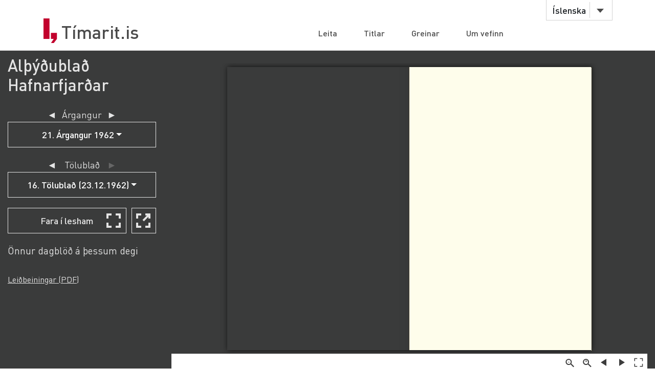

--- FILE ---
content_type: text/html;charset=UTF-8
request_url: https://timarit.is/page/4676372
body_size: 36931
content:
<!DOCTYPE html>
<html lang="is">
<head>

  <link rel="canonical" href="https://timarit.is/page/4676372" />
  
  
	<meta content="text/html; charset=utf-8" http-equiv="content-type" />
	<meta name="viewport" content="width=device-width, initial-scale=1.0" />
	<meta content="is" name="language" />
	<meta content="is" name="DC.Language" />
	<meta content="Tímarit.is" name="DC.Title" />
	<meta content="Service" name="DC.Type" />
	<meta content="http://www.landsbokasafn.is" name="DC.Identifier" />
	<meta content="Landsbókasafn Íslands - Háskólabókasafn" name="DC.Creator" />
	<meta content="Landsbókasafn Íslands - Háskólabókasafn" name="DC.Publisher" />
	<meta
		content="Landsbókasafn Íslands - Háskólabókasafn, Þjóðarbókhlöðunni, Arngrímsgötu 3 - 107 Reykjavík"
		name="copyright" />
	<meta content="Tímarit.is er stafrænt safn sem veitir aðgang að milljónum myndaðra blaðsíðna á stafrænu formi af þeim prentaða menningararfi sem varðveittur er í blöðum og tímaritum frá Færeyjum, Grænlandi og Íslandi." name="description">
	
	
	
	  <meta property="og:title" content="Alþýðublað Hafnarfjarðar - 16. Tölublað (23.12.1962), Blaðsíða 1"/>
	  <meta property="og:description" content="Stjórnmál. Jafnaðarmenn. Hafnarfjörður. Samfylkingin."/>
	  
	  <meta property="og:image" content="https://timarit.is/files/46403090/ogimage.jpg"/>	
	
	
	 
	<meta content="all" name="audience" />
	<meta content="index,follow" name="robots" />
	
	<meta content="30" name="revisit-after" />

	<link rel="shortcut icon" href="/favicon-e1d25206ceac539725ea84e8134251ee.ico" />
	<link type="text/css" rel="stylesheet" href="/css/styles-8d3e88049b504dbb986c13099937d467.css">
	<link type="text/css" rel="stylesheet" href="/css/jquery-ui-4ff3eaf9d5e1afbc46861203dbe649f1.css">
	<link type="text/css" rel="stylesheet" href="/css/additional-549aa7e7cdccbd5591d02a5c4bf08c12.css">

	<script src="/javascript/htmx.min-7e9c374d75c23ad1d811715d41ac89f1.js"></script>
	<script src="/javascript/jquery.min-a09e13ee94d51c524b7e2a728c7d4039.js"></script>
	<script src="/javascript/jquery-ui.min-0a497d4661df7b82feee14332ce0bdaf.js"></script>
	<script src="/javascript/jquery.datepicker-is-4d740800915f993dcea7bd78c8071199.js"></script>

	<script src="/javascript/scrollreveal.min-126cb7c432914f6c726ff146110dcb75.js"></script>
	<script src="/javascript/jquery.matchHeight-min-abe502808587cd6efbddd710fb2a5af8.js"></script>
	
	<script src="/javascript/popper.min-56456db9d72a4b380ed3cb63095e6022.js"></script>
	<script src="/javascript/bootstrap.min-0a958254db529f99f475080fe2a6dcdb.js"></script>
	
	<script src="/javascript/scripts-d808f20b4c198961283300dea5f4dd0b.js"></script>
	<script src="/javascript/popover.min-2124328181628bda562bb9fd940b5fc0.js"></script>
  
  
	<script>
	  (function(i,s,o,g,r,a,m){i['GoogleAnalyticsObject']=r;i[r]=i[r]||function(){
	  (i[r].q=i[r].q||[]).push(arguments)},i[r].l=1*new Date();a=s.createElement(o),
	  m=s.getElementsByTagName(o)[0];a.async=1;a.src=g;m.parentNode.insertBefore(a,m)
	  })(window,document,'script','//www.google-analytics.com/analytics.js','ga');
	
	  ga('create', 'UA-19666866-1', 'auto');
	  ga('set', 'anonymizeIp', true);
	  ga('send', 'pageview');  
	</script>
	
  
  <script defer data-domain="timarit.is" src="https://t.landsbokasafn.is/js/script.outbound-links.tagged-events.js"></script>
  <script>
    function pageview() {
      if (typeof plausible !== "undefined") {
        const url = new URL(location.href)
        const queryParams = new URLSearchParams(location.search)
        let customUrl = url.protocol + "//" + url.hostname + url.pathname.replace(/\/$/, '')
        plausible('pageview', { u: customUrl + window.location.search })
      } // else tracking script not loaded
    }
    </script>
  
  
  
	<script>
	  function gaTrackEvent(eventCategory, eventAction, eventLabel){
		
			ga('send', 'event', eventCategory, eventAction, eventLabel);
	  
	  }
	</script>
  

  <title>Alþýðublað Hafnarfjarðar - 23.12.1962 - Tímarit.is</title>

  <link rel="stylesheet" href="/css/tempusdominus-bootstrap-4.min-2982e57479d9e75bc982fd514d4915c2.css" />  
  <script src="/javascript/moment-with-locales.min-61034516b55d26ff9b73e544ddd0dd00.js"></script>
  <script src="/javascript/tempusdominus-bootstrap-4-a9e9210eaf330ddbba97791f0172f92e.js"></script>
  
  <link type="text/css" rel="stylesheet" href="/css/issue-0bda477c6fa839fee45749945c8ac126.css?v311">
  <script src="/javascript/issue-dd3fd4af0c02e5212dbfd9d9bb4ef19c.js?v312"></script>
  
  <script>  

var serverUrl="https:\/\/timarit.is";
var baseUrl="\/";

var da=[];
var i2p = [];   
var issueId = 307298;  
var issueDate = "23.12.1962";
var exactIssueDate = "23.12.1962";  
var publicationId = 411;  
var selectLabel = "Velja" + " ...";  
var publicationName = "Al\u00FE\u00FD\u00F0ubla\u00F0 Hafnarfjar\u00F0ar";
var pageLabel="Bla\u00F0s\u00ED\u00F0a"+" ";

var createIframe = function() {
  var self = this;
  $('<iframe>', {
      src: "\/page\/4676372?iabr=on\u0026ui=embed",
      id: 'iframeViewer',
      frameborder: 0,
      onload: function () {
          self.isIframeLoaded = true;
      }
  }).appendTo('#iframeContainer');
};

/********************************************
* dev: datepicker bootstrap vs. jquery
*********************************************/
var isJqueryDatePicker = false;
//var isJqueryDatePicker = !('ontouchstart' in window);

$(function() {
	
	if(isJqueryDatePicker){
		var jqueryDatePickerUrl="\/css\/jquery-datepicker-b2a241645e98cec2c6e221d6bd31c55c.css";
		$('head').append('<link rel="stylesheet" type="text/css" href="'+jqueryDatePickerUrl+'">');
	}
		
	createIframe();
	jQuery("#iframeViewer").addClass("iframeViewerOn");
	resizeWin();
  
	for (var i=0;i<i2p.length;i++ ) {
      da[i2p[i].value]=i2p[i].key;    
   	  if (enabledDates.filter(function(e) { return e._i === i2p[i].value; }).length == 0) {
        var enabledMoment = moment(i2p[i].value, 'DD.MM.YYYY');
     	enabledDates.push(enabledMoment);
   	  }  
  	} 
	
	if(isJqueryDatePicker==false){
	
		var bsDatePickerTooltips = {
	     today: "\u00ED dag",
	     clear: "Hreinsa",
	     close: "loka",
	     selectMonth: "velja m\u00E1nu\u00F0",
	     prevMonth: "fyrri m\u00E1nu\u00F0ur",
	     nextMonth: "n\u00E6sti m\u00E1nu\u00F0ur",
	     selectYear: "velja \u00E1r",
	     prevYear: "fyrra \u00E1r",
	     nextYear: "n\u00E6sta \u00E1r",
	     selectDecade: "velja \u00E1ratug",
	     prevDecade: "fyrri \u00E1ratugur",
	     nextDecade: "n\u00E6sti \u00E1ratugur",
	     prevCentury: "fyrra \u00F6ld",
	     nextCentury: "n\u00E6sta \u00F6ld"
	   }
  
	   $('#datepicker').datetimepicker({
	       inline: true,
	       sideBySide: false,
	       locale: "is",
	       format: 'DD.MM.YYYY',
	       defaultDate: moment("23.12.1962", 'DD.MM.YYYY'),
	       minDate: moment(null, 'DD.MM.YYYY'),
	       maxDate: moment(null, 'DD.MM.YYYY'),
	       enabledDates: enabledDates,
	       tooltips: bsDatePickerTooltips
	   });
	
	   $("#datepicker").on("change.datetimepicker", function (e) {
	     var theFormattedDate = e.date.format('DD.MM.YYYY');
	     //console.log("change.datetimepicker theFormattedDate: "+theFormattedDate);
	     selectDate(theFormattedDate, null);
	   });
	   $("#datepicker").on("update.datetimepicker", function (e) {
		   if(e.change=='M'){
		     var theFirstDayOfMonth = e.firstOfMonthDate;
		     //console.log("update.datetimepicker theFirstDayOfMonth: " + theFirstDayOfMonth.format('DD.MM.YYYY'));     
		     enableDaysOnMonth(theFirstDayOfMonth);
		   }
	   });
	   $("#datepicker").on("error.datetimepicker", function (e) {
	     //console.log("error.datetimepicker >>>" + e.date + " : " + e.oldDate );
	     $("#errorDiv").show(); 
	   });
	   
	} else {

	  $("#datepicker").datepicker({
	      dateFormat: "dd.mm.yy",
	      changeMonth: true,
	      changeYear: true,
	      firstDay: "is"=='is'?0:1,
	          
	      defaultDate: "23.12.1962",
	      minDate: null,
	      maxDate: null,
	      yearRange: "null:null",
	      
	      onChangeMonthYear: changeMonthYearDate,
	      onSelect: selectDate,
	      beforeShowDay: showDayDate
	   });
  
	}
	
	//********************
  
  $("#bsVolSelect a").bind("click", bsVolChange);
  $("#bsTblSelect a").bind("click", bsTblChange);  
  $("#bsArtSelect a").bind("click", bsArtChange);
  $("#sameDayLink").bind("click", sameDayClick);
  $("#downloadIssueLink").bind("click", downloadIssueClick);
  $("#downloadArticleLink").bind("click", downloadArticleClick);
  $("#downloadIssueLinkAdmin").bind("click", downloadIssueClick);
  $("#downloadArticleLinkAdmin").bind("click", downloadArticleClick);
  $(".supplementOrParentLink").bind("click", supplementOrParentClick);
  $("#readModeButton").bind("click", issueGoFullscreen);
  $("#readModeButton2").bind("click", issueGoFullscreen);
  $("#downloadTextFiles").bind("click", downloadTextFilesClick);
  $("#goToSkraning").bind("click", goToSkraningClick);
  
  $("#publicationHeadline").bind("click", scrollToPubInfo);
  
  initArticle();
  
  $(".prevNextNav").bind("click", prevNextNavClick);
  prevNextNavStateCheck();
  
  if($("#bsArtSelect a.active").attr("data-id")==""){
		$("#issueArticlesDownload").hide();
		$("#issueArticlesDownloadAdmin").hide();
  } else {
	if($("#bsArtSelect a.active").attr("data-download")=="true"){
		$("#issueArticlesDownload").show();
		$("#issueArticlesDownloadAdmin").hide();
	} else {
		$("#issueArticlesDownload").hide();
		$("#issueArticlesDownloadAdmin").show();
	}
  }
  
  // accessibility
  $(".datepicker").find("th.next,th.prev").each(function( index ) {
  	$(this).prepend('<span style="display:none;">'+$(this).find("span").attr("title")+'</span>');
  });	
  $(".ui-datepicker-month").attr("title","velja m\u00E1nu\u00F0");
  $(".ui-datepicker-year").attr("title","velja \u00E1r");
  $(".ui-datepicker-month").attr("aria-label","velja m\u00E1nu\u00F0");
  $(".ui-datepicker-year").attr("aria-label","velja \u00E1r");
  
  $(window).resize(resizeWin);
  
  jQuery("#iframeViewer").focus();

});

  </script>
	
</head>
<body>
  <div id="wrapper">
    
			<div id="header">
				<div class="container">
					<div class="row">
						<div class="col-md-3 col-sm-4">
							<strong class="logo type2"><a href="/">Tímarit.is</a></strong>
						</div>
						<div class="col-md-9 col-sm-8">
							<nav class="nav-bar navbar-expand-md">
								<div class="tools">
									<div class="lang">
										
										<a href="#"
											data-toggle="dropdown" class="btn btn-default btn-select">Íslenska</a>
										
										
										
										<ul class="dropdown-menu">
											<li class="dropdown-item"><a href="?lang=en">English</a></li>
											<li class="dropdown-item"><a href="?lang=is">Íslenska</a></li>
											<li class="dropdown-item"><a href="?lang=da">Dansk</a></li>
											<li class="dropdown-item"><a href="?lang=fo">Færøsk</a></li>
											<li class="dropdown-item"><a href="?lang=kl">Kalaallisut</a></li>
										</ul>
									</div>
									<!-- lang -->
									
									<!-- user -->
									
										
								</div>
								<!-- tools -->
								<ul id="main-nav" class="collapse navbar-collapse">
									<li><a
										href="/">Leita</a></li>
									<li><a
										href="/titles">Titlar</a></li>
									<li><a
										href="/articles">Greinar</a></li>
									<li><a
										href="/about">Um vefinn</a></li>
								</ul>
								<!-- </div>tools -->
							</nav>
							<!-- nav-bar -->
							<span class="btn-menu d-block d-md-none collapse navbar-collapse"
								data-target="#navDrop"><span>menu</span></span>
						</div>
					</div>
				</div>
				<!-- container -->
			</div>
			<!-- header -->
			<!-- <figure class="visual bg-img type2">
					<img th:src="@{/images/img-12.jpg}" alt="#">
				</figure> -->
			<!-- visual -->
		

    <section class="info-section" style="background-color: #3a3b3b; padding-bottom: 0px;">
    
      <!-- <div style=""><img th:src="@{/images/fullscreen_fff.png}" style="width:50px;position:absolute;right:0"/></div> -->
      <div class="container-fluid">
      
       <div class="row" id="wraprow">
         <!-- outer col 1/2 -->
         <div class="col-12 col-lg-4 col-xl-3 order-lg-first" id="issueNavDiv">
              <h2 style="margin-top: 10px;" class="">
            	<a href="#pubInfoBottom" 
            		id="publicationHeadline"
            		style="color: #e4e4e4;" 
            		title="Sjá nánar">Alþýðublað Hafnarfjarðar</a>
              </h2>

              <div class="" style="margin-bottom: 25px;"></div>
              
              
              <div class="row" id="errorDiv" style="margin-bottom:20px;display:none;" >
                <div class="col-sm-12 text-danger">Hér hefur orðið villa. </div>
              </div>
              
              <div class="row">
                 <!-- inner col 1/2 -->
	               <div class="col-12 col-lg-12">
	              
		                
		             </div>
		             <!-- end inner col 1/2 -->
	               <!-- inner col 2/2 -->
	               <div class="col-12 col-lg-12 col-md-6 col-sm-11">
	              
		              <div class="row"  style="margin-bottom:20px;">
		                <div class="col-12 col-sm-11 col-md-12 text-center issueLabel" >
                      <a class="prevNextNav prevNav " href="#" title="fyrri árgangur">&#x25c4;</a>
                      <span class="inlineLabel">Árgangur</span>
                      <a class="prevNextNav nextNav" href="#" title="næsti árgangur">&#x25ba;</a>
                    </div>
		                <div class="col-12 col-sm-11 col-md-12 dropdown">

		                  <button type="button" class="btn btn-nav dropdown-toggle" data-toggle="dropdown">
                        <!--  Dropdown button -->
                      </button>
                      <div id="bsVolSelect" class="dropdown-menu">
                        <a class="dropdown-item" href="#"
                          data-id="6307">1. Árgangur 1930</a><a class="dropdown-item" href="#"
                          data-id="6308">2. Árgangur 1931</a><a class="dropdown-item" href="#"
                          data-id="6309">3. Árgangur 1933-1934</a><a class="dropdown-item" href="#"
                          data-id="6310">4. Árgangur 1934</a><a class="dropdown-item" href="#"
                          data-id="6311">5. Árgangur 1937</a><a class="dropdown-item" href="#"
                          data-id="5764">6. Árgangur 1938</a><a class="dropdown-item" href="#"
                          data-id="6312">7. Árgangur 1946</a><a class="dropdown-item" href="#"
                          data-id="6313">8. Árgangur 1949</a><a class="dropdown-item" href="#"
                          data-id="6314">9. Árgangur 1950</a><a class="dropdown-item" href="#"
                          data-id="5722">10. Árgangur 1951</a><a class="dropdown-item" href="#"
                          data-id="5723">11. Árgangur 1952</a><a class="dropdown-item" href="#"
                          data-id="5724">12. Árgangur 1953</a><a class="dropdown-item" href="#"
                          data-id="5725">13. Árgangur 1954</a><a class="dropdown-item" href="#"
                          data-id="5726">14. Árgangur 1955</a><a class="dropdown-item" href="#"
                          data-id="5727">15. Árgangur 1956</a><a class="dropdown-item" href="#"
                          data-id="5728">16. Árgangur 1957</a><a class="dropdown-item" href="#"
                          data-id="5729">17. Árgangur 1958</a><a class="dropdown-item" href="#"
                          data-id="5730">18. Árgangur 1959</a><a class="dropdown-item" href="#"
                          data-id="5731">19. Árgangur 1960</a><a class="dropdown-item" href="#"
                          data-id="5732">20. Árgangur 1961</a><a class="dropdown-item active" href="#"
                          data-id="5733">21. Árgangur 1962</a><a class="dropdown-item" href="#"
                          data-id="5734">22. Árgangur 1963</a><a class="dropdown-item" href="#"
                          data-id="5735">23. Árgangur 1964</a><a class="dropdown-item" href="#"
                          data-id="5736">24. Árgangur 1965</a><a class="dropdown-item" href="#"
                          data-id="5737">25. Árgangur 1966</a><a class="dropdown-item" href="#"
                          data-id="5751">26. Árgangur 1967</a><a class="dropdown-item" href="#"
                          data-id="5752">27. Árgangur 1968</a><a class="dropdown-item" href="#"
                          data-id="5753">28. Árgangur 1969</a><a class="dropdown-item" href="#"
                          data-id="5754">29. Árgangur 1970</a><a class="dropdown-item" href="#"
                          data-id="5755">30. Árgangur 1971</a><a class="dropdown-item" href="#"
                          data-id="5756">31. Árgangur 1972</a><a class="dropdown-item" href="#"
                          data-id="5757">32. Árgangur 1973</a><a class="dropdown-item" href="#"
                          data-id="5758">33. Árgangur 1974</a><a class="dropdown-item" href="#"
                          data-id="6318">34. Árgangur 1975</a><a class="dropdown-item" href="#"
                          data-id="6317">35. Árgangur 1976</a><a class="dropdown-item" href="#"
                          data-id="5759">36. Árgangur 1977</a><a class="dropdown-item" href="#"
                          data-id="5760">37. Árgangur 1978</a><a class="dropdown-item" href="#"
                          data-id="6316">38. Árgangur 1979</a><a class="dropdown-item" href="#"
                          data-id="6315">39. Árgangur 1980</a><a class="dropdown-item" href="#"
                          data-id="5761">40. Árgangur 1981</a><a class="dropdown-item" href="#"
                          data-id="5762">41. Árgangur 1982</a><a class="dropdown-item" href="#"
                          data-id="5763">42. Árgangur 1983</a><a class="dropdown-item" href="#"
                          data-id="5750">43. Árgangur 1984</a><a class="dropdown-item" href="#"
                          data-id="5749">Árgangur 1985</a><a class="dropdown-item" href="#"
                          data-id="5748">44. Árgangur 1986</a><a class="dropdown-item" href="#"
                          data-id="5747">45. Árgangur 1987</a><a class="dropdown-item" href="#"
                          data-id="5746">46. Árgangur 1988</a><a class="dropdown-item" href="#"
                          data-id="6320">47. Árgangur 1989</a><a class="dropdown-item" href="#"
                          data-id="5745">48. Árgangur 1990</a><a class="dropdown-item" href="#"
                          data-id="6319">49. Árgangur 1991</a><a class="dropdown-item" href="#"
                          data-id="5744">50. Árgangur 1992</a><a class="dropdown-item" href="#"
                          data-id="5743">51. Árgangur 1993</a><a class="dropdown-item" href="#"
                          data-id="5742">52. Árgangur 1994</a><a class="dropdown-item" href="#"
                          data-id="5741">53. Árgangur 1995</a><a class="dropdown-item" href="#"
                          data-id="5740">54. Árgangur 1996</a><a class="dropdown-item" href="#"
                          data-id="5739">55. Árgangur 1997</a><a class="dropdown-item" href="#"
                          data-id="5738">56. Árgangur 1998</a><a class="dropdown-item" href="#"
                          data-id="13291">57. árgangur 1999</a>
                      </div>
                      
		                </div>
		              </div>
		
		              <div class="row" >
                    <div class="col-12 col-sm-11 col-md-12 text-center issueLabel" >
	                    <a class="prevNextNav prevNav " href="#" title="fyrra eintak">&#x25c4;</a>
	                    <span class="inlineLabel">Tölublað</span>
	                    <a class="prevNextNav nextNav" href="#" title="næsta eintak">&#x25ba;</a>
                    </div>
                    <div class="col-12 col-sm-11 col-md-12 dropdown" >

                      <button type="button" class="btn btn-nav dropdown-toggle" data-toggle="dropdown">
                        <!--  Dropdown button -->
                      </button>
                      <div id="bsTblSelect" class="dropdown-menu">
                        <a class="dropdown-item" href="#"
                          data-id="307283"
                          data-download="false">1. Tölublað (20.01.1962)</a><a class="dropdown-item" href="#"
                          data-id="307284"
                          data-download="false">2. Tölublað (03.02.1962)</a><a class="dropdown-item" href="#"
                          data-id="307285"
                          data-download="false">3. Tölublað (23.02.1962)</a><a class="dropdown-item" href="#"
                          data-id="307286"
                          data-download="false">4. Tölublað (07.04.1962)</a><a class="dropdown-item" href="#"
                          data-id="307287"
                          data-download="false">5. Tölublað (18.04.1962)</a><a class="dropdown-item" href="#"
                          data-id="307288"
                          data-download="false">6. Tölublað (05.05.1962)</a><a class="dropdown-item" href="#"
                          data-id="307289"
                          data-download="false">9. Tölublað (09.05.1962)</a><a class="dropdown-item" href="#"
                          data-id="307290"
                          data-download="false">10. Tölublað (16.05.1962)</a><a class="dropdown-item" href="#"
                          data-id="307291"
                          data-download="false">11. Tölublað (23.05.1962)</a><a class="dropdown-item" href="#"
                          data-id="307292"
                          data-download="false">12. Tölublað (26.05.1962)</a><a class="dropdown-item" href="#"
                          data-id="307293"
                          data-download="false">Framboðslisti Alþýðuflokksins (26.05.1962)</a><a class="dropdown-item" href="#"
                          data-id="307294"
                          data-download="false">13. Tölublað (27.10.1962)</a><a class="dropdown-item" href="#"
                          data-id="307295"
                          data-download="false">14. Tölublað (24.11.1962)</a><a class="dropdown-item" href="#"
                          data-id="307296"
                          data-download="false">Jólablað 1962 (15.12.1962)</a><a class="dropdown-item" href="#"
                          data-id="307297"
                          data-download="false">15. Tölublað (17.12.1962)</a><a class="dropdown-item active" href="#"
                          data-id="307298"
                          data-download="false">16. Tölublað (23.12.1962)</a>
                      </div>
                      
                    </div> 
                  </div>
                  
                  <div class="row hidden" id="issueDownload">
	                <div class="col-12 col-sm-11 col-md-12 text-center">
	                  <a id="downloadIssueLink" href="#">Sækja þetta tölublað</a>
	                </div>
	              </div>
	              
	              
		              
		              <div class="row navTopMargin hidden" id="issueArticles">
		                 <div class="col-12 col-sm-11 col-md-12 text-center issueLabel" >
                      <a class="prevNextNav prevNav ignoreZeroIndex" href="#" title="fyrri grein">&#x25c4;</a>
                      <span class="inlineLabel">Grein</span>
                      <a class="prevNextNav nextNav" href="#" title="næsta grein">&#x25ba;</a>
                    </div>
		                <div class="col-12 col-sm-11 col-md-12 dropdown">
		                  
		                  <button type="button" class="btn btn-nav dropdown-toggle" data-toggle="dropdown">
                        <!--  Dropdown button -->
                      </button>
                      <div id="bsArtSelect" class="dropdown-menu">
                        <a class="dropdown-item active" href="#" data-id="" data-gegnirid="">Velja ...</a>
                        
                      </div>
                      
		                </div>
		              </div>

		              <div class="row hidden" id="issueArticlesDownload">
		                <div class="col-12 col-sm-11 col-md-12 text-center">
		                  <a id="downloadArticleLink" href="#">Sækja þessa grein</a>
		                </div>
		              </div>
		              
		              
		              
		              <div class="row navTopMargin" id="readMode">
		                <div class="col-12 col-sm-11 col-md-12 text-center">
		                  <button class="btn btn-nav" style="background-image: url(/images/fullscreen_48px-db66fa1ab4374f331c5b6469c1a45b42.svg);" 
		                  	id="readModeButton">Fara í lesham</button>
		                  <button class="btn btn-nav" style="background-image: url(/images/newwindow_48px-06cb36aaf91668d4d171b79cc7cdcaf8.svg);" 
		                  	id="readModeButton2" title="Fara í lesham: Skoða í nýjum glugga" aria-label="Skoða í nýjum glugga">&nbsp;</button>
		                </div>
		              </div>

		              <div class="row navTopMargin">
		                <div class="col-12 col-sm-11 col-md-12">
		                  <a id="sameDayLink" href="#">Önnur dagblöð á þessum degi</a>
		                </div>
		              </div>
		              
		              
		              
		              
		              
                  
		              
		              
		              
		              <div id="instructionsDiv" class="row navTopMargin">
		                <div class="col-12 col-sm-11 col-md-12">
		                  <a id="instructionsLink" href="/instructions-7c1f8e8599ef4ccd2962a8d2b9fbd9eb.pdf">Leiðbeiningar (PDF)</a>
		                  
		                </div>
		              </div>
		              
		              <div class="row" >
                    <div class="col-sm-10" style="margin-top:20px;"></div>
                    <div class="col-sm-10" style="margin-bottom:20px;"></div>
                  </div>

		            </div>
	          </div>
	          <!-- end inner col 2/2 -->
         </div>
        <!-- end outer col 1/2 -->
        <!-- outer col 2/2 -->
        <div class="col-12 col-lg-8 col-xl-9 order-first">
          <br/>
          
          <!-- BookReader -->
          <div id="iframeContainer"></div>
          <script> 
          	jQuery("#iframeContainer").addClass("z100");
          </script>
    
    	  <!-- Bots, or javascript disabled -->
          <div id="hiddenNavIncl" class="noIframeNav">        
			<p class="bookDisplayInfoValue" 
				title="Alþýðublað Hafnarfjarðar - 23.12.1962, Blaðsíða 1">Alþýðublað Hafnarfjarðar - 23.12.1962, Blaðsíða 1</p>
			<a href="/files/46403090">
			  <img style="height:100px;" 
				src="/files/46403093" alt="Alþýðublað Hafnarfjarðar - 23.12.1962, Blaðsíða 1" title="Alþýðublað Hafnarfjarðar - 23.12.1962, Blaðsíða 1"/>
			</a>
			<div style="height:70px;overflow:scroll;">﻿Jafnaðarstefnan
er stefna
alþýðunnar
Álþýðublað Hafnar-
fjarðar sendir öllum
Hafnfirðingum beztu
jóla- og nýársóskir.
IHIAJF AvlRl IF JJ/^IRMÐ) AJRl
XXI. ÁRGANGUR	HAFNARFIRÐI, 23. DESEMBER 1962	16. TÖLUBLAÐ
„DÝRÐ SÉ GIÐI í IPPHÆÐIJM“
ari fæddur, sem er hinn smurði drottinn, í borg Davíðs. Og
hafið petta til marks: Þér munuð finna ungbarn reifað og
liggjandi í jötu. Og í sömu svipan var með englinum fjoldi
himneskra hersveita, sem lofuðu Guð og sögðu:
með þeim mönnum, sem hann hefur velþóknun á.
Og er englarnir voru farnir frá þeim til himins, sögðu
hirðarnir hver við annan: Vér skulum fara rakleiðis til
Betlehem og sjá þénnan atburð, sem orðinn er og drott-
inn hefur kunngjört oss. Og þeir fóru með skyndi og fundu
bæði Maríu og Jósef, og ungbarnið liggjandi í jötunni. En
jiegar þeir sáu það, skýrðu þeir frá Jwí, er talað hafði
verið við þá um barn þetta. Og allir, sem heyrðu jmð, undr-
uðust jiað, sem hirðarnir sögðu þeim. En María geymdi
öll þessi orð, og hugleiddi þau með sjálfri sér. Og hirðarnir
snéru aftur og vegsömuðu og lofuðu Guð fyrir allt það,
er þeir höfðu heyrt og séð, eins og sagt hafði verið við þá.
(Lúkasarguðspjall, 2, 1—21)
Ðý rð sé Guði í upphæðum og friður á jörðu
En Jmð bar til um þessar mundir, að boð kom frá
Ágústus keisara um að skrásetja skyldi alla heimsbýggð-
ina. Þetta var fyrsta skrásetningin sem gjörð var, Juí er
Ký/reníus. var landstjóri á Sýrlandi. Og fóru Jxí allir til Jiess
að láta skrásetja sig, hver til sinnar borgar. Fór Jxi einnig
Jósef úr Galíleu frá borginni Nazaret upp til Jiideu, til
borgar Davíðs, sem heitir Betlehem, Jwí að hann var af húsi
og kynþætti Davíðs, til þess að láta skrásetja sig, ásamt Maríu
heitkonu sinni, sem þót var þunguð. En á meðan þau dvöld-
ust Jxtr kom að Jwí, að hún skyldi verða léttari. Fæddi
hún Jxi son sinn frumgetinn, vafði hann reifum og lagði
hann í jötu, af því að Jxið var eigi rúm fyrir þau í gisti-
húsinu.
Og í þeirri byggð voru fjárhirðar úti í liaga og gættu
um nóttina hjarðar sinnar. Og engill drottins stóð lrjá J)eim
og dýrð drottins Ijómaði í kring um þá, og þeir urðu mjög
hræddir. Og engillinn sagði við þá:
Verið óhræddir, Jwí sjá, ég boða yður mikinn fögnuð,
sem veitast mun öllum lýðnum, J)ví að yður er í dag frels-</div>	
			<div style="height:70px;overflow:scroll;">	
			  <span>
			    <a href="/page/4676372">Blaðsíða 1</a>
			    <br/>
			  </span><span>
			    <a href="/page/4676373">Blaðsíða 2</a>
			    <br/>
			  </span><span>
			    <a href="/page/4676374">Blaðsíða 3</a>
			    <br/>
			  </span><span>
			    <a href="/page/4676375">Blaðsíða 4</a>
			    <br/>
			  </span><span>
			    <a href="/page/4676376">Blaðsíða 5</a>
			    <br/>
			  </span><span>
			    <a href="/page/4676377">Blaðsíða 6</a>
			    <br/>
			  </span><span>
			    <a href="/page/4676378">Blaðsíða 7</a>
			    <br/>
			  </span><span>
			    <a href="/page/4676379">Blaðsíða 8</a>
			    <br/>
			  </span><span>
			    <a href="/page/4676380">Blaðsíða 9</a>
			    <br/>
			  </span><span>
			    <a href="/page/4676381">Blaðsíða 10</a>
			    <br/>
			  </span><span>
			    <a href="/page/4676382">Blaðsíða 11</a>
			    <br/>
			  </span><span>
			    <a href="/page/4676383">Blaðsíða 12</a>
			    <br/>
			  </span><span>
			    <a href="/page/4676384">Blaðsíða 13</a>
			    <br/>
			  </span><span>
			    <a href="/page/4676385">Blaðsíða 14</a>
			    <br/>
			  </span><span>
			    <a href="/page/4676386">Blaðsíða 15</a>
			    <br/>
			  </span><span>
			    <a href="/page/4676387">Blaðsíða 16</a>
			    <br/>
			  </span>
			</div>			
          </div> 
              
          <br/>
         </div>
         <!-- end outer col 2/2 -->
       </div>
       <!-- end row -->
       
       

      </div>
      <!-- end container -->
    </section>
    
    <div class="container" id="pubInfoSection"> 
	    <div class="row">  
	      <div class="col-sm-12 col-xl-6" style="margin-top:35px;">
	       <a data-name="title-details" data-id="411" href="#" style="display:none;">x</a>
	       <div class="filter-box" style="border:1px solid lightgray;padding:16px;">
	  		 <h3>Alþýðublað Hafnarfjarðar</h3>
	  		 <div id="title-less-411"></div>
	  		 <div id="title-more-411" class="details-grid-closed"
	  		 	hx-get="/titles/details?id=411"
                hx-target="#title-more-411"
                hx-swap="outerHTML"
                hx-trigger="load"></div>
	  		 <div style="clear:both;"></div>
	       </div> 
	      </div>
	      <div class="col-sm-12 col-xl-6" style="margin-top:35px;">
	       <div class="filter-box" style="padding:16px;">
	  		 <h3>Beinir tenglar</h3>
			 <p>Ef þú vilt tengja á þennan titil, vinsamlegast notaðu þessa tengla:</p>
			 <p>
			 	<span>Tengja á þennan titil</span>: <span>Alþýðublað Hafnarfjarðar</span><br/>
			 	<a style="font-weight:bold" 
			 	 href="/publication/411">https://timarit.is/publication/411</a>
			 </p>
			 <p style="display:none;">
			 	<span>Tengja á þetta tölublað</span>: <span id="directLinkToIssueText"></span><br/>
			 	<a style="font-weight:bold" id="directLinkToIssueLink" href="#"></a>
			 </p>
			 <p style="display:none;">
			 	<span>Tengja á þessa síðu</span>: <span id="directLinkToPageText"></span><br/>
			 	<a style="font-weight:bold" id="directLinkToPageLink" href="#"></a>
			 </p>
			 <p style="display:none;">
			 	<span>Tengja á þessa grein</span>: <span id="directLinkToArticleText"></span><br/>
			 	<a style="font-weight:bold" id="directLinkToArticleLink" href="#"></a>
			 </p>
			 <p style="min-height:43px;padding-left:57px;line-height:1em;background-size: 43px 43px;background-repeat: no-repeat;font-size:.9em;background-image: url(/images/error-b61815d797251beaa6431da20ce899fe.svg);">
			 	<span>Vinsamlegast ekki tengja beint á myndir eða PDF skjöl á Tímarit.is þar sem slíkar slóðir geta breyst án fyrirvara. Notið slóðirnar hér fyrir ofan til að tengja á vefinn.</span>
			 </p>
	       </div> 
	      </div>    
	      <div class="col-sm-12 col-xl-6" style="margin-top:5px;">
	       <div class="filter-box" style="padding:16px;">
	  		 <h3 id="issueActionsHeadline"></h3>
			 <p>Aðgerðir:</p>
			 <ul>
			 	<li><a id="downloadTextFiles" href="#" style="display:none;">Sækja textaskrár sem ZIP-skrá</a></li>
			 	
			 </ul>
	       </div> 
	      </div>
	    </div>
    </div>
    
    
			<footer id="footer">
				<div class="container">
					<div class="row row-56">
						<div class="col-md-4 col-sm-6 col-xs-12">
							<div class="head">
								<h3>Tímarit.is</h3>
							</div>
							<ul class="footer-nav">
								<li><a href="/titles">Titlar</a></li>
								<li><a href="/articles">Greinar</a></li>
								<li><a href="/about">Um vefinn</a></li>
								<li><a href="/wanted">Vöntunarlisti</a></li>
								<li><a href="/instructions-7c1f8e8599ef4ccd2962a8d2b9fbd9eb.pdf">Leiðbeiningar (PDF)</a></li>
								
							</ul>
						</div>
						<div class="col-md-4 hidden-sm hidden-xs">
							<div class="head">
								<h4>Skyldir vefir</h4>
							</div>
							<ul class="footer-nav">
								<li><a href="https://baekur.is/">Bækur.is</a></li>
								<li><a href="https://hljodsafn.is/">Hljóðsafn.is</a></li>
								<li><a href="https://handrit.is/">Handrit.is</a></li>
								<li><a
									href="https://landsbokasafn.is/index.php/vefir-safnsins"
									class="see-more">Sjá fleiri</a></li>
							</ul>
						</div>
						<div class="col-md-4 col-sm-6 col-xs-12">
							<div class="head">
								<figure class="logo">
									<a href="https://landsbokasafn.is"> <img
										src="/images/logo-footer-f3e544adb71453100e5ee832ae889073.png"
										alt="Landsbókasafn Íslands Háskólabókasafn">
									</a>
								</figure>
							</div>
							<address>Arngrímsgötu 3. 107 Reykjavík</address>
							<p>
								<strong><a href="tel:+3545255600">Sími / tel: + 354
										525 5600</a></strong>
							</p>
							<p>
								<strong><span class="tpostur" data-notandi="timarit"
									data-len="landsbokasafn.is">timarit (hjá) landsbokasafn.is</span></strong>
							</p>
						</div>
					</div>
				</div>
			</footer>
		

  </div>
  <!-- wrapper -->
</body>
</html>

--- FILE ---
content_type: text/html;charset=UTF-8
request_url: https://timarit.is/titles/details?id=411
body_size: 3103
content:

<footer id="title-more-footer-411" hx-swap-oob="true">
	<a data-name="title-details" data-id="411"
		class="see-less" title="Sjá nánar: Alþýðublað Hafnarfjarðar 1930-1999"
		hx-on:click="
			$(this).parent().prev('div').toggleClass('details-grid-opened details-grid-closed');
			$(this).toggleClass('see-more see-less');
			$(this).parent().parent().find('p').slideToggle();">Sjá nánar</a>
	<script>
		$('#title-less-411').slideToggle();
	</script>
</footer>

<div id="title-more-411" class="details-grid-opened">
	<div style="overflow: hidden">
		
		
		
		
			<div class="details-left">Gerð af titli:</div>
			<div class="details-right">
				<a href="/titles?filteron=TYPE&amp;filterval=NEWSPAPER&amp;size=10">Dagblað</a>
			</div>
		
		
		
			<div class="details-left">Flokkur:</div>
			<div class="details-right">
				<a href="/titles?filteron=COLLECTION&amp;filterval=3&amp;size=10">Blöð og tímarit frá Íslandi</a>
			</div>
		
		
		
			<div class="details-left">Gegnir:</div>
			<div class="details-right">
				<a href="https://leitir.is/discovery/fulldisplay?vid=354ILC_NETWORK:10000_UNION&amp;context=L&amp;docid=alma991001220239706886" 
					target="_blank">991001220239706886</a>
			</div>
		
		
		
			<div class="details-left">ISSN:</div>
			<div class="details-right">2251-452X</div>
		
		
		
			<div class="details-left">Tungumál:</div>
			<div class="details-right">
				<a href="/titles?filteron=LANG&amp;filterval=isl&amp;size=10">Íslenska</a>
			</div>
		
		
		
			<div class="details-left">Árgangar:</div>
			<div class="details-right">58</div>
		
		
		
			<div class="details-left">Fjöldi tölublaða/hefta:</div>
			<div class="details-right">428</div>
		
		
		
		
		
			<div class="details-left">Gefið út:</div>
			<div class="details-right">
				<span>1930-1999</span>
			</div>
		
		
		
			<div class="details-left">Myndað til:</div>
			<div class="details-right">
				<span>04.02.1999</span>
				<br/>
				
			</div>
		

		
			<div class="details-left">Útgáfustaðir:</div>
			<div class="details-right">
				<span>
					<a href="/titles?filteron=LOCATION&amp;filterval=9&amp;size=10">Hafnarfjörður</a>
					(<a href="/titles?filteron=COUNTRY&amp;filterval=2&amp;size=10">Ísland</a>)
					<br>
				</span>
			</div>
		

		
		
		
		
		
		
		
			<div class="details-left">Útgefandi:</div>
			<div class="details-right">
				<span>
					<span>Alþýðuflokkurinn í Hafnarfirði</span>
					(<span>1930-í dag</span>)
					<br>
				</span>
			</div>
		
		
		
			<div class="details-left">Efnisorð:</div>
			<div class="details-right">
				<span>
					<a href="/titles?filteron=SUBJECT&amp;filterval=Fr%C3%A9ttabr%C3%A9f&amp;size=10">Fréttabréf</a>
					<br>
				</span><span>
					<a href="/titles?filteron=SUBJECT&amp;filterval=Stj%C3%B3rnm%C3%A1l&amp;size=10">Stjórnmál</a>
					<br>
				</span>
			</div>
		
		
		
			<div class="details-left">Lýsing:</div>
			<div class="details-right">
				<span>Stjórnmál. Jafnaðarmenn. Hafnarfjörður. Samfylkingin.</span>
			</div>
		
		
		
		
		
		
		
		
		
		
		

	</div>
</div>




--- FILE ---
content_type: text/css;charset=UTF-8
request_url: https://timarit.is/css/additional-549aa7e7cdccbd5591d02a5c4bf08c12.css
body_size: 8462
content:
#loadingImage{
  position:absolute;
  top:0px;
  left:0px;
  right:0px;
  /*min-height:820px;*/
  text-align:center;
  z-index:2222;
  display:none;
}

#iframeViewer{
  height:0px;
  background-color:#3a3b3b;
  width:100%;
  display:none;
}
.noIframeNav{
  position:relative;
  top:0;
  left:0;
  padding:25px;
  /*border:1px solid red;*/
  height:300px;
}

@media (min-width: 768px) {
  .noIframeNav{
    height:560px;
  }
}
@media (min-width: 992px) {
  .noIframeNav{
    height:760px;
  }
}

.z100{
  z-index:100;
}

#iframeContainer{
	position: relative;
	background-color: #3a3b3b;
}

#hiddenNavIncl{
	z-index:1;
	position:absolute;
	top:0px;
	left:0px;
	width:100%;
	display:inline;
	color:#e4e4e4;
}

#hiddenNavIncl a{
	color:#e4e4e4;
	text-decoration: underline;
}

#iframeViewer.iframeViewerOn, .noIframeNav, #iframeContainer{
  height:300px;
  display:block;
}

.tr-pagination-nav .pagination{
    display: inline-block;
}

.tr-pagination-nav .pagination li {
    display: inline-block;
    vertical-align: top;
    font-weight: 500;
    font-size: 35px;
    line-height: 1;
    margin:0px;
}

.tr-pagination-nav .pagination li a{
  color: #666;
  border-color: lightgray;
  background-color: #fff;
  border:none;
  margin-right:5px;
  min-width:45px;
}

.tr-pagination-nav .pagination li a:hover, .tr-pagination-nav .pagination li a:focus, .tr-pagination-nav .pagination li a:active{
  color: #c2002d;
  border-color: lightgray;
  background-color: #fff;
  border:none;
  margin-right:5px;
  min-width:45px;
  box-shadow: none;
}

.tr-pagination-nav .pagination li.active span.page-link{
  color: #c2002d;
  border-color: lightgray;
  background-color: #fff;
  border:none;
  margin-right:5px;
  min-width:45px;
}

.tr-pagination-nav .pagination li.disabled span.page-link{
  color: lightgray;
  border-color: lightgray;
  background-color: #fff;
  border:none;
  margin-right:5px;
  min-width:45px;
}

.tr-pagination-nav .paginationSummary{
  margin-top:6px;
  margin-bottom:0px;
  font-size:1.2em;
  font-weight:bold;
  float:left;
  display:inline;
}

.tr-pagination-nav .miniPagerWrapper{
  float:right;
  display:inline; 
  border:1px solid lightgrey;
  border-radius:0.2rem;
  margin-top:1px;
  vertical-align:middle;
}

.tr-pagination-nav .compactPageNumber{
  font-size:1em;
  font-weight:normal;
  display:inline-block;
  vertical-align:top;
  color: #666;
  padding-top:3px;
  text-align:center;
}

.pager-compact a span.glyphicon-chevron-left:before{
	content: "\2039";
}

.pager-compact a span.glyphicon-chevron-right:before{
  content: "\203A";
}

.pager-compact a.btn{
  min-width:0px;
  padding:0px;
  margin:0px;
  font-size:2em;
  padding-left:15px;
  padding-right:7px;
  padding-bottom:5px;
  color: #b3b3b3;
  line-height:.5em;
  font-weight:normal;
}

.pager-compact a.btn:not(:first-child){
  margin-left:0px;
  padding-left:7px;
  padding-right:15px;
}

.pager-compact a.disabled{
  color: lightgray;
  font-weight:normal;
}

.pager-compact a:hover, .pager-compact a:active, .pager-compact a:focus{
    color: #c2002d;
    box-shadow:none;
}

.pager-compact:first-child a.btn:not(:first-child){
  display:none;
}

.pager-compact:not(:first-child) a.btn:first-child{
  display:none;
}

#facetsSlide.show {
    z-index:10;
}

#dp-img-from, #dp-img-to, #dp-img-day{
	cursor: pointer;
}

.see-less::before {
    content: '-';
    color: #c2002d;
    margin-right: 4px;
    font-size: 18px;
}

@media (max-width: 767px) {
	.see-less::before, .see-more::before {
    position:relative;
    background:none;
    visibility:visible;
    left:0;
  }
	
}

.see-loading::before {
    content: '';
}

#loadingMoreFacets{
	width:16px;
	margin-bottom:4px;
	margin-left:5px;
}

.box-item > .descr footer img.loadingMore{
  width:12px;
  margin-bottom:11px;
  margin-left:5px;
  display:none;
}

#pubFacetArticle ul, #moreFacetArticle ul, #dateFacetArticle ul, #textLanguageFacetArticle ul{
	padding-left:13px;
}

#pubFacetArticle ul span, #moreFacetArticle ul span, #dateFacetArticle ul span{
  padding-top:7px;
}

div.box-item p em{
	font-weight:bold;
	font-size:1.2em;
	color:#666;
}

input[type="text"], textarea, select {
  outline: none;
  box-shadow:none !important;
  border:1px solid #ccc !important;
}

.hidden{
  display:none;
}

.details-left{
	float:left;
	width:25%;
	clear:left;
}
.details-right{
  float:left;
  width:75%;
}

.details-left a, .details-right a{
  font-weight:bold;
}

.box-item > .descr div, .box-item > .descr footer {
    font-size: .9rem;
}

.box-item > .descr footer {
    line-height: 1.6rem;
}

.lang .dropdown-menu li{
	background-color:#FFF;
}

.box-item > a > .bg-img {
    border: 1px solid lightgray; }
    @media (max-width: 767px) {
      .box-item > a > .bg-img {
        /*padding-bottom: 100%;*/
        flex-basis: 75px;
        max-height: 100px;
        min-height: 100px; } }
    @media (min-width: 768px) {
      .box-item > a > .bg-img {
        flex-basis: 75px;
        min-width: 75px;
        max-width: 75px;
        max-height: 100px;
        min-height: 100px;
        } }

 
.box-item > a{
	min-width: 75px;
	max-width: 75px;
	margin-right: 20px;
}

       
.thumb{
	background-size: auto 100px;
	background-color: lightgray;
	width: auto;
	height: 100px;
}
/*@media (max-width: 767px) {
	.thumb{background-color: white;}
}*/


.info-section .descr {
    padding: 43px 28px 30px;
    background: #f9f9f9;
    margin-bottom:15px;
}

.info-section .descr h4{
    font-size:1.2em;
}

.resultline1{
	/*color:grey;*/
	font-style: italic;
	padding-bottom:2px;
}

.box-item > .descr p {
  line-height: 1rem;
}

.searchHelp {
    background-color: #f9f9f9;
    position: relative;
    padding-bottom: 20px;
    margin-left: auto;
    margin-right: auto;
}

.searchHelp .container {
    max-width: 690px;
    border: 1px solid #d3d3d3;
    margin-left: auto;
    margin-right: auto;
    padding-top:10px;
}

.searchHelp a {
    text-decoration: underline !important;
    cursor: pointer;
}

#readModeButton{
	background-repeat: no-repeat;
	background-position: right 0px;
	background-size: auto;
	color:#e4e4e4;
	background-color:#3a3b3b;
	width:80%;
	min-width:15%;
	float:left;
}
#readModeButton2{
	background-repeat: no-repeat;
	background-position: right 0px;
	background-size: auto;
	color:#e4e4e4;
	background-color:#3a3b3b;
	width:48px;
	min-width:48px;
	float:right;
}

#pageSizeSelector{
	margin-left:4px;
	margin-right:4px;
}

.showResultsPerPage{
	font-size:1em;;
	vertical-align: middle;
}


/* Title search upper box */
.upper-search-link {
  padding: 0px !important; }
  
.upper-search-link div div p {
  transition: color 66ms linear;
  color: #000 !important; }
  
.upper-search-link:hover *{
  /*transition: color 66ms linear;*/
  color: #fff !important; }

.title-search-box {
  color: #c2002d;
  margin-bottom: 70px;
  margin-top: -3vh;
  max-width: 100vw;
  padding: 6px 36px 7px 17px;
  background: #fff;
  border: 1px solid lightgray;
  transition: all .3s ease; }
  .title-search-box:hover {
    background-color: #c2002d;
    color: #fff; }
  .title-search-box:focus {
    background-color: #c2002d;
    color: #fff; }
  .title-search-box p {
    margin-bottom: 0px; }

@media (max-width: 767px) {
  .title-search-box {
    padding: 20px; } }

@media (min-width: 768px) {
  .title-search-box {
    display: -ms-flexbox;
    display: -webkit-flex; }
    .title-search-box > * {
      -webkit-flex: 0 1 auto;
      -ms-flex: 0 1 auto;
      flex: 0 1 auto; } }

/* htmx */

.see-less, .see-more {
	cursor: pointer;
}

.details-grid-closed{
	display: grid;
  	grid-template-rows: 0fr;
  	transition: grid-template-rows .5s ease-out;
  }
  
.details-grid-opened{
	display: grid;
	grid-template-rows: 1fr;
 	transition: all 0.5s ease-out ;
 }
  
.no-before::before {
  	display:none;
}
	
	
.htmx-indicator{
    display:none;
    width:16px;
}
.htmx-request .htmx-indicator{
    display:inline;
    vertical-align:top;
}
.htmx-request.htmx-indicator{
    display:inline;
    vertical-align:top;
}






--- FILE ---
content_type: text/javascript;charset=UTF-8
request_url: https://timarit.is/BookReader/plugins/plugin.iframe-d4b718b7c097055d1fa71691c058481c.js
body_size: 2284
content:
/**
 * Plugin for two-way communication between a BookReader in an IFrame and the
 * parent web page
 */
(function setUpIframePlugin() {
    var constMessageTypeFragmentChange = 'bookReaderFragmentChange';

    BookReader.prototype.init = (function(super_) {
        return function() {
            super_.call(this);
            attachEventListeners(this);
        };
    })(BookReader.prototype.init);

    /**
     * Using window.postMessage() and event listeners, the plugin notifies the
     * parent window when pages change, and the parent window can also
     * explicitly request a page change by sending its own message.
     *
     * @param {BookReader} br
     * @private
     */
    function attachEventListeners(br) {
        // Not embedded, abort
        if (self==top) {
            return;
        }

        br.bind(BookReader.eventNames.fragmentChange, function() {
            var fragment = br.fragmentFromParams(br.paramsFromCurrent());      
            var pageNr = parseInt(br.paramsFromCurrent().page.substr(1));

            window.parent.postMessage(
                createWindowMessage(constMessageTypeFragmentChange, {
                    fragment: fragment,
                    pageName: pageNameList[pageNr]
                }),
                serverUrl
            );
            
        });

        window.addEventListener('message', function updatePath(event) {
        	//console.log("iframe received message from " + event.origin );
        	//console.log(event.data);
            if ( event.origin !== serverUrl ||!event.data || event.data.type !== constMessageTypeFragmentChange) {
                return;
            }
            br.updateFromParams(br.paramsFromFragment(event.data.fragment));
        });
    }

    /**
     * Create a message that can be sent to the parent window via
     * window.postMessage()
     *
     * @see https://developer.mozilla.org/en-US/docs/Web/API/Window/postMessage
     *
     * @param {String} type
     * @param {Object} props
     * @returns {Object}
     * @private
     */
    function createWindowMessage(type, props) {
        const message = { type };

        Object.keys(props).forEach(function(prop) {
            message[prop] = props[prop]
        });

        return message;
    }
})();


--- FILE ---
content_type: text/javascript;charset=UTF-8
request_url: https://timarit.is/BookReader/plugins/plugin.url-27db4a8322455dd8264258b8232fb8cb.js
body_size: 5492
content:
/**
 * Plugin for URL management in BookReader
 * Note read more about the url "fragment" here:
 * https://openlibrary.org/dev/docs/bookurls
 */

jQuery.extend(BookReader.defaultOptions, {
  enableUrlPlugin: true,
  bookId: "",
  // Defaults can be a urlFragment string
  defaults: null,
  updateWindowTitle: false,

  // 'history' | 'hash',
  urlMode: 'hash',

  // When using 'history' mode, this part of the URL is kept constant
  // Example: /details/plato/
  urlHistoryBasePath: '/',

  // Only these params will be reflected onto the URL
  urlTrackedParams: ['page', 'search', 'mode', 'region', 'highlight', 'inflections'],

  // If true, don't update the URL when page == n0 (eg "/page/n0")
  urlTrackIndex0: true,
});

BookReader.prototype.setup = (function(super_) {
  return function(options) {
    super_.call(this, options);

    this.bookId = options.bookId;
    this.defaults = options.defaults;

    this.locationPollId = null;
    this.oldLocationHash = null;
    this.oldUserHash = null;
  };
})(BookReader.prototype.setup);

BookReader.prototype.init = (function(super_) {
  return function() {

    if (this.options.enableUrlPlugin) {
      this.bind(BookReader.eventNames.PostInit, function(e, br) {
        if (br.options.updateWindowTitle) {
          document.title = br.shortTitle(50);
        }
        if (br.options.urlMode === 'hash') {
          br.urlStartLocationPolling();
        }
      });

      this.bind(BookReader.eventNames.fragmentChange,
        this.urlUpdateFragment.bind(this)
      );
    }
    super_.call(this);
  };
})(BookReader.prototype.init);

/**
 * Returns a shortened version of the title with the maximum number of characters
 * @param {string} maximumCharacters
 */
BookReader.prototype.shortTitle = function(maximumCharacters) {
  if (this.bookTitle.length < maximumCharacters) {
    return this.bookTitle;
  }

  var title = this.bookTitle.substr(0, maximumCharacters - 3);
  title += "...";
  return title;
};

/**
 * Starts polling of window.location to see hash fragment changes
 */
BookReader.prototype.urlStartLocationPolling = function() {
  var self = this;
  this.oldLocationHash = this.urlReadFragment();

  if (this.locationPollId) {
    clearInterval(this.locationPollID);
    this.locationPollId = null;
  }

  this.locationPollId = setInterval(function() {
    var newFragment = self.urlReadFragment();
    if (newFragment != self.oldLocationHash && newFragment != self.oldUserHash) {
      self.trigger(BookReader.eventNames.stop);

      // Queue change if animating
      if (self.animating) {
        self.autoStop();
        self.animationFinishedCallback = function() {
          self.updateFromParams(self.paramsFromFragment(newFragment));
        };
      } else {
        // update immediately
        self.updateFromParams(self.paramsFromFragment(newFragment));
      }
      self.oldUserHash = newFragment;
    }
  }, 500);
};

/**
 * Update URL from the current parameters.
 * Call this instead of manually using window.location.replace
 */
BookReader.prototype.urlUpdateFragment = function() {
  //console.log("urlUpdateFragment");
  var allParams = this.paramsFromCurrent();
  var params = {};

  if (!this.options.urlTrackIndex0
      && 'undefined' !== typeof(allParams.index)
      && allParams.index === 0) {
    delete allParams.index;
    delete allParams.page;
  }

  for (var i = 0; i < this.options.urlTrackedParams.length; i++) {
    param = this.options.urlTrackedParams[i];
    if (param in allParams) {
      params[param] = allParams[param];
    }
  }
  params.inflections = $('#bl').is(":checked") ? 'true':'false';

  var newFragment = this.fragmentFromParams(params);
  var currFragment = this.urlReadFragment();

  if (currFragment === newFragment) {
    return;
  }

  if (this.options.urlMode === 'history') {
    if (window.history && window.history.replaceState) {
      var baseWithoutSlash = this.options.urlHistoryBasePath.replace(/\/+$/, '');
      var newFragmentWithSlash = newFragment === '' ? '' : '/' + newFragment;

      window.history.replaceState(
        {},
        null,
        baseWithoutSlash
        + newFragmentWithSlash
        + window.location.search
      );
    }
  } else {
	  
	 var pidFromHash = this.pageIdFromPageParam(params['page']);
	 brCurrentPageId = pidFromHash;
	 var pn = this.urlWithoutPageId() + pidFromHash;
	 if(self==top){
		 pn += window.location.search;
	 }

	 window.parent.history.replaceState(
	   {},
	   null,
	   pn + '#' + newFragment
	 );
  }
  
  if (this.oldLocationHash != newFragment) {
    pageview(); // Trigger plausible analytics tracker. See layout.tml
  }

  this.oldLocationHash = newFragment;
};

/**
 * Will read either the hash or URL and return the bookreader fragment
 * @return {string}
 */
BookReader.prototype.urlReadFragment = function() {
  if (this.options.urlMode === 'history') {
    return window.location.pathname.substr(this.options.urlHistoryBasePath.length);
  } else {
    return window.location.hash.substr(1);
  }
};

/**
 * Will read the page index from the hash and return the pageId
 * @return {string}
 */
BookReader.prototype.pageIdFromPageParam = function(pageParam) {
	var pfppIndex = pageParam.substring(1);
	return pageIdList[pfppIndex];
};

/**
 * Will strip the pageId from the url
 * @return {string}
 */
BookReader.prototype.urlWithoutPageId = function() {
	var wlp = window.location.pathname;
	var wlpls = wlp.lastIndexOf('/');
	var uwp = wlp.substring(0,wlpls+1);
	return uwp;
};



--- FILE ---
content_type: text/plain
request_url: https://www.google-analytics.com/j/collect?v=1&_v=j102&aip=1&a=1215819479&t=pageview&_s=1&dl=https%3A%2F%2Ftimarit.is%2Fpage%2F4676372%3Fiabr%3Don%26ui%3Dembed&ul=en-us%40posix&dt=Al%C3%BE%C3%BD%C3%B0ubla%C3%B0%20Hafnarfjar%C3%B0ar%20-%2016.%20T%C3%B6lubla%C3%B0%20(23.12.1962)%20-%20T%C3%ADmarit.is&sr=1280x720&vp=930x602&_u=QACAAEABAAAAACAAI~&jid=&gjid=&cid=506326.1764239706&tid=UA-19666866-1&_gid=2080285881.1764239706&_slc=1&z=1629516561
body_size: -826
content:
2,cG-TRLCHJGHXY